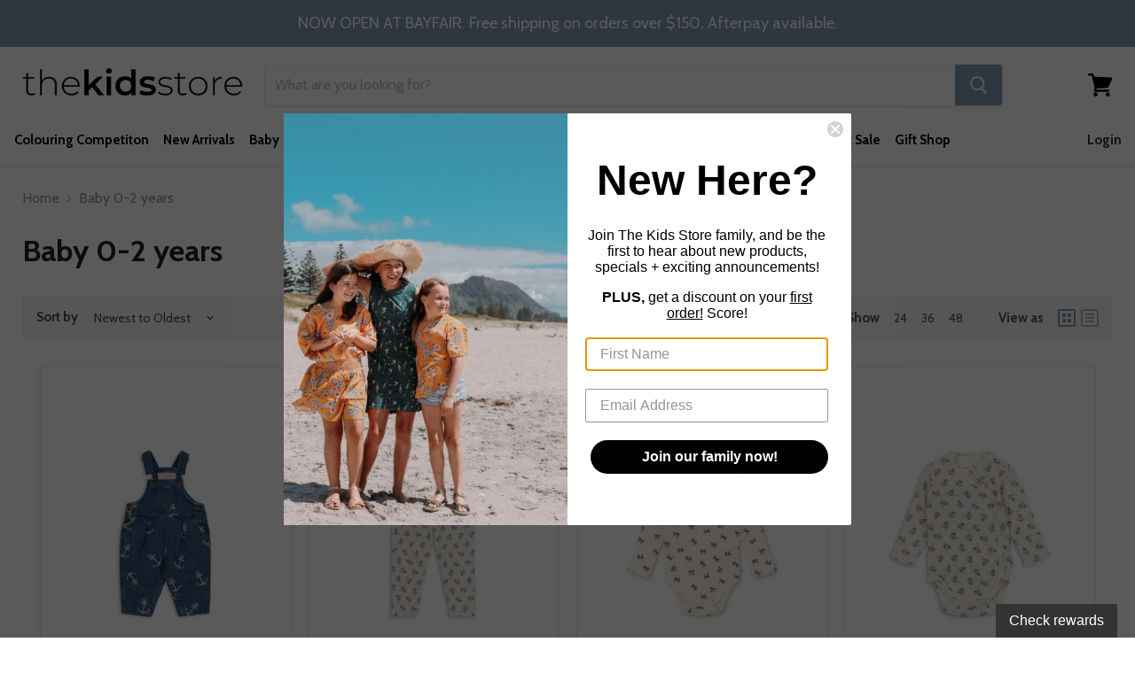

--- FILE ---
content_type: text/css
request_url: https://thekidsstore.co.nz/cdn/shop/t/36/assets/custom.css?v=137091261558785221571711399626
body_size: -90
content:
.has-touch .productitem--actions,.modal--quickshop-slim,.modal--quickshop-full{display:block!important}@media (max-width: 600px){.modal--quickshop-slim .modal-inner{padding:30px 15px}}.product-form--atc-button,.orange-button,.cart-checkout button,.cart-title-button,.atc-button--checkout{background-color:#f49419!important;border-color:#f49419!important}.product-form--atc-button:after,.orange-button.with-arrow:after{content:"\261b";font-size:30px;margin-top:-8px;display:inline-block;position:absolute;margin-left:4px}.orange-button.with-arrow.disabled:after{content:none!important}.productitem--action{display:block!important;width:100%!important}@media (max-width: 880px){.modal-inner{padding:20px!important}.modal-inner .product--outer .product-gallery{width:100%!important}.modal-inner .product--outer .product-main{width:100%;display:block;margin:20px 0 0}}.announcement-bar-text{font-size:18px;font-weight:500}.slideshow .slideshow-slide-content{padding-top:0!important;max-width:90%!important;top:70%!important}.slideshow. slideshow-slide-content .slideshow-button{margin-bottom:40px}@media (max-width: 719px){.slideshow-background{margin-bottom:0}.slideshow .slideshow-slide-content{background-color:#7c9684;margin:0 auto;width:100%;max-width:100%!important;padding:20px 10px!important;color:#fff}}@media (max-width: 600px){.slideshow-slide-heading{font-size:1.25rem}}.site-navigation a{padding:12px 13px!important}@media (min-width: 1024px) and (max-width: 1300px){.site-navigation a{padding:12px 6px!important;font-size:15px!important}.site-navigation .navmenu .navmenu-icon{display:none!important}.site-navigation .site-header-actions{max-width:29px!important}.site-navigation .site-header-actions a{padding:12px 0!important}}@media (min-width: 1090px) and (max-width: 1300px){.site-navigation .navmenu .navmenu-icon{display:inline-block!important}}@media (min-width: 1301px) and (max-width: 1400px){.site-navigation a{padding:12px 9px!important;font-size:16px!important}}.featured-collection--container .product-row{flex-wrap:wrap!important}@media (min-width: 1024px){.product-row .productgrid--item{width:23%;margin-right:1%;margin-left:1%;margin-bottom:30px}}@media (min-width: 1200px){.product-row .productgrid--item{width:18%}}#shopify-section-1517464935036 .logolist--item{border:1px solid #7c9684;padding:10px;margin-bottom:20px;margin-top:0}@media (max-width: 1300px){#shopify-section-1517464935036 .logolist--item{width:13%}}@media (max-width: 1024px){#shopify-section-1517464935036 .logolist--item{width:19%}}@media (max-width: 800px){#shopify-section-1517464935036 .logolist--item{width:22%}}@media (max-width: 500px){#shopify-section-1517464935036 .logolist--item{width:40%}}
/*# sourceMappingURL=/cdn/shop/t/36/assets/custom.css.map?v=137091261558785221571711399626 */
